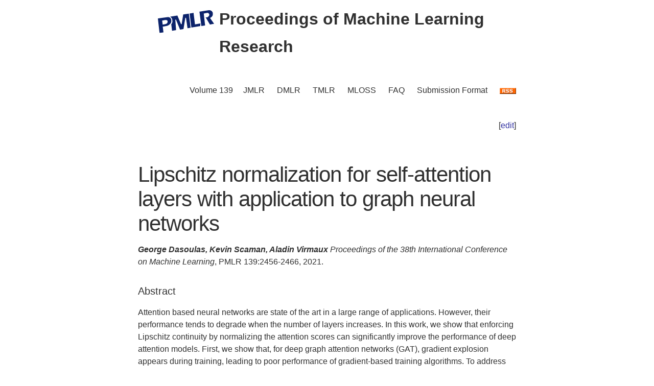

--- FILE ---
content_type: text/html; charset=utf-8
request_url: http://proceedings.mlr.press/v139/dasoulas21a.html
body_size: 3880
content:
<!DOCTYPE html>
<html lang="en">


<head>
  <meta charset="utf-8">
  <meta http-equiv="X-UA-Compatible" content="IE=edge">
  <meta name="viewport" content="width=device-width, initial-scale=1">
  <!-- Search Engine Info --><title>Lipschitz normalization for self-attention layers with application to graph neural networks</title><meta name="description" content="Lipschitz normalization for self-attention layers with application to graph neural networksGeorge Dasoulas,&nbsp;Kevin Scaman,&nbsp;Aladin VirmauxAttention b..."><!-- Solution from http://stackoverflow.com/questions/31593297/using-execcommand-javascript-to-copy-hidden-text-to-clipboard -->
<script src="https://proceedings.mlr.press/v139/assets/js/copy_input.js"></script>
<script src="https://ajax.googleapis.com/ajax/libs/jquery/2.1.1/jquery.min.js"></script>
<script src="https://proceedings.mlr.press/v139/assets/js/download.js"></script>
<meta name="citation_publisher" content="PMLR"/><meta name="citation_title" content="Lipschitz normalization for self-attention layers with application to graph neural networks"/><meta name="citation_language" content="en"/>
<meta name="citation_abstract_html_url" content="https://proceedings.mlr.press/v139/dasoulas21a.html"/><meta name="citation_pdf_url" content="http://proceedings.mlr.press/v139/dasoulas21a/dasoulas21a.pdf"><meta name="citation_firstpage" content="2456"><meta name="citation_lastpage" content="2466"><meta name="citation_author" content="George Dasoulas"><meta name="citation_author" content="Kevin Scaman"><meta name="citation_author" content="Aladin Virmaux"><meta name="citation_publication_date" content="2021/07/01"><meta name="citation_inbook_title" content="International Conference on Machine Learning"/><meta name="citation_conference_title" content="International Conference on Machine Learning"/><meta name="citation_issn" content="2640-3498"><meta name="twitter:card" content="summary"/>
<meta name="twitter:title" content="Lipschitz normalization for self-attention layers with application to graph neural networks"/><meta name="twitter:site" content="@MLResearchPress" /><meta name="twitter:description" content="Attention based neural networks are state of the art in a large range of applications. However, their performance tends to degrade when the number of layers ..."/><meta name="twitter:image" content="https://proceedings.mlr.press/v139/assets/images/logo-pmlr.png"/>
<meta name="twitter:image:alt" content="PMLR Logo"/><meta property="og:title" content="Lipschitz normalization for self-attention layers with application to graph neural networks"/>
<meta property="og:description" content="Attention based neural networks are state of the art in a large range of applications. However, their performance tends to degrade when the number of layers increases. In this work, we show that en..."/>
<meta property="og:type" content="article"/><meta property="article:published_time" content="2021-07-01T00:00:00+00:00"><meta property="og:url" content="https://proceedings.mlr.press/v139/dasoulas21a.html"/><meta property="og:image" content="https://proceedings.mlr.press/v139/assets/images/logo-pmlr.png"/><meta property="og:site_name" content="PMLR"/><!-- Style Info -->
  <link rel="stylesheet" type="text/css" href="https://proceedings.mlr.press/v139/assets/css/pmlr.css" />
  <style>.hero-text {
    color: #303030;
  }</style>

  <!-- Icon Info -->
  <link rel="shortcut icon" href="https://proceedings.mlr.press/v139/assets/images/favicon-pmlr.ico" type="image/x-icon">
  <link rel="icon" href="https://proceedings.mlr.press/v139/assets/images/favicon-pmlr.ico" type="image/x-icon">

  <!-- Feed Info --><link type="application/atom+xml" rel="alternate" href="https://proceedings.mlr.press/v139/feed.xml" title="Proceedings of Machine Learning Research" /><!-- Scripting info --><!-- Solution from http://stackoverflow.com/questions/31593297/using-execcommand-javascript-to-copy-hidden-text-to-clipboard -->
<script src="https://proceedings.mlr.press/v139/assets/js/copy_input.js"></script>
<script src="https://ajax.googleapis.com/ajax/libs/jquery/2.1.1/jquery.min.js"></script>
<script src="https://proceedings.mlr.press/v139/assets/js/download.js"></script>

<script>
  (function(i,s,o,g,r,a,m){i['GoogleAnalyticsObject']=r;i[r]=i[r]||function(){
  (i[r].q=i[r].q||[]).push(arguments)},i[r].l=1*new Date();a=s.createElement(o),
  m=s.getElementsByTagName(o)[0];a.async=1;a.src=g;m.parentNode.insertBefore(a,m)
  })(window,document,'script','//www.google-analytics.com/analytics.js','ga');

  ga('create', 'UA-92432422-1', 'auto');
  ga('send', 'pageview');

</script>

<script type="text/x-mathjax-config">
  MathJax.Hub.Config({
    TeX: {
      equationNumbers: {
          autoNumber: "AMS"
        }
      },
      tex2jax: {
      inlineMath: [ ['$','$'], ['\\(', '\\)'] ],
      displayMath: [ ['$$','$$'], ['\\[', '\\]'] ],
      processEscapes: true,
    }
  });
</script>
<script  async
  src="https://cdnjs.cloudflare.com/ajax/libs/mathjax/2.7.7/latest.js?config=TeX-AMS-MML_HTMLorMML">
</script>


  <!-- User custom header -->
</head>






<body>


<header class="site-header">
  <div class="wrapper">
    


<div class="hero-image">
  <div class="hero-text">
    <a href="/" target="_top"><img src="/v139/assets/images/logo-pmlr.svg" alt="[International Conference on Machine Learning Logo]"></a>
    Proceedings of Machine Learning Research
  </div>
</div>


    <nav class="site-nav">
  <input type="checkbox" id="nav-trigger" class="nav-trigger" />
  <label for="nav-trigger">
  <span class="menu-icon"><svg viewBox="0 0 18 15" width="18px" height="15px">
  <path d="M18,1.484c0,0.82-0.665,1.484-1.484,1.484H1.484C0.665,2.969,0,2.304,0,1.484l0,0C0,0.665,0.665,0,1.484,0 h15.032C17.335,0,18,0.665,18,1.484L18,1.484z M18,7.516C18,8.335,17.335,9,16.516,9H1.484C0.665,9,0,8.335,0,7.516l0,0 c0-0.82,0.665-1.484,1.484-1.484h15.032C17.335,6.031,18,6.696,18,7.516L18,7.516z M18,13.516C18,14.335,17.335,15,16.516,15H1.484 C0.665,15,0,14.335,0,13.516l0,0c0-0.82,0.665-1.483,1.484-1.483h15.032C17.335,12.031,18,12.695,18,13.516L18,13.516z"/>
</svg>
</span>
  </label>
  <div class="trigger"><a class="page-link" href="https://proceedings.mlr.press/v139/">Volume 139</a><a class="page-link" href="https://www.jmlr.org/">JMLR</a> 
    <a class="page-link" href="https://data.mlr.press/">DMLR</a> 
    <a class="page-link" href="https://jmlr.org/tmlr/">TMLR</a> 
    <a class="page-link" href="https://www.jmlr.org/mloss">MLOSS</a>
    <a class="page-link" href="/faq.html">FAQ</a>
    <a class="page-link" href="/spec.html">Submission Format</a>
    <a class="page-link" href="https://proceedings.mlr.press//v139/assets/rss/feed.xml">
      <img src="https://proceedings.mlr.press/v139/assets/images/RSS.gif" class="rss" alt="RSS Feed">
    </a>
  </div>
</nav>

  </div>
</header>





<main class="page-content" aria-label="Content"><div class="wrapper">


<p style="text-align:right">[<a href="https://github.com/mlresearch/v139/edit/gh-pages/_posts/2021-07-01-dasoulas21a.md" target="_blank" onclick="ga('send', 'event', 'Edit Page', 'Edit', 'https://github.com/mlresearch/v139/edit/gh-pages/_posts/2021-07-01-dasoulas21a.md', 13);">edit</a>]</p>

<article class="post-content">
  <h1>Lipschitz normalization for self-attention layers with application to graph neural networks</h1><span class="authors">George Dasoulas,&nbsp;Kevin Scaman,&nbsp;Aladin Virmaux</span>
<div id="info"><i>Proceedings of the 38th International Conference on Machine Learning</i>,&nbsp;PMLR 139:2456-2466,&nbsp;2021.
  </div> <!-- info -->
  
  <h4>Abstract</h4>
  <div id="abstract" class="abstract">
    Attention based neural networks are state of the art in a large range of applications. However, their performance tends to degrade when the number of layers increases. In this work, we show that enforcing Lipschitz continuity by normalizing the attention scores can significantly improve the performance of deep attention models. First, we show that, for deep graph attention networks (GAT), gradient explosion appears during training, leading to poor performance of gradient-based training algorithms. To address this issue, we derive a theoretical analysis of the Lipschitz continuity of attention modules and introduce LipschitzNorm, a simple and parameter-free normalization for self-attention mechanisms that enforces the model to be Lipschitz continuous. We then apply LipschitzNorm to GAT and Graph Transformers and show that their performance is substantially improved in the deep setting (10 to 30 layers). More specifically, we show that a deep GAT model with LipschitzNorm achieves state of the art results for node label prediction tasks that exhibit long-range dependencies, while showing consistent improvements over their unnormalized counterparts in benchmark node classification tasks.
  </div>
  <h4>Cite this Paper</h4>
<hr class="bibhr">

<div class="bibbuttongroup row row--justified">
  <div class="bibbuttontext column">
    BibTeX
  </div>
  <div class="column">
  <div class="codebox">
    <code class="citecode" id="bibtex">@InProceedings{pmlr-v139-dasoulas21a,
  title = 	 {Lipschitz normalization for self-attention layers with application to graph neural networks},
  author =       {Dasoulas, George and Scaman, Kevin and Virmaux, Aladin},
  booktitle = 	 {Proceedings of the 38th International Conference on Machine Learning},
  pages = 	 {2456--2466},
  year = 	 {2021},
  editor = 	 {Meila, Marina and Zhang, Tong},
  volume = 	 {139},
  series = 	 {Proceedings of Machine Learning Research},
  month = 	 {18--24 Jul},
  publisher =    {PMLR},
  pdf = 	 {http://proceedings.mlr.press/v139/dasoulas21a/dasoulas21a.pdf},
  url = 	 {https://proceedings.mlr.press/v139/dasoulas21a.html},
  abstract = 	 {Attention based neural networks are state of the art in a large range of applications. However, their performance tends to degrade when the number of layers increases. In this work, we show that enforcing Lipschitz continuity by normalizing the attention scores can significantly improve the performance of deep attention models. First, we show that, for deep graph attention networks (GAT), gradient explosion appears during training, leading to poor performance of gradient-based training algorithms. To address this issue, we derive a theoretical analysis of the Lipschitz continuity of attention modules and introduce LipschitzNorm, a simple and parameter-free normalization for self-attention mechanisms that enforces the model to be Lipschitz continuous. We then apply LipschitzNorm to GAT and Graph Transformers and show that their performance is substantially improved in the deep setting (10 to 30 layers). More specifically, we show that a deep GAT model with LipschitzNorm achieves state of the art results for node label prediction tasks that exhibit long-range dependencies, while showing consistent improvements over their unnormalized counterparts in benchmark node classification tasks.}
}
</code>
  </div>
  <button class="button"  id="button-bibtex1" onclick="CopyToClipboard('bibtex');  ga('send', 'event', 'Ref Copy', 'CopyToClipboard', '/v139/pmlr-v139-dasoulas21a.bib', 15);">Copy to Clipboard</button>
  <button class="button" id="button-bibtex2" onclick="DownloadTexToFile('pmlr-v139-dasoulas21a.bib', 'bibtex'); ga('send', 'event', 'Ref Downloads', 'Download', '/v139/pmlr-v139-dasoulas21a.bib', 16);">Download</button>
  </div>
</div>


<div class="bibbuttongroup row row--justified">
  <div class="bibbuttontext column">
    Endnote
  </div>
  <div class="column">
  <div class="codebox">
    <code class="citecode" id="endnote">%0 Conference Paper
%T Lipschitz normalization for self-attention layers with application to graph neural networks
%A George Dasoulas
%A Kevin Scaman
%A Aladin Virmaux
%B Proceedings of the 38th International Conference on Machine Learning
%C Proceedings of Machine Learning Research
%D 2021
%E Marina Meila
%E Tong Zhang	
%F pmlr-v139-dasoulas21a
%I PMLR
%P 2456--2466
%U https://proceedings.mlr.press/v139/dasoulas21a.html
%V 139
%X Attention based neural networks are state of the art in a large range of applications. However, their performance tends to degrade when the number of layers increases. In this work, we show that enforcing Lipschitz continuity by normalizing the attention scores can significantly improve the performance of deep attention models. First, we show that, for deep graph attention networks (GAT), gradient explosion appears during training, leading to poor performance of gradient-based training algorithms. To address this issue, we derive a theoretical analysis of the Lipschitz continuity of attention modules and introduce LipschitzNorm, a simple and parameter-free normalization for self-attention mechanisms that enforces the model to be Lipschitz continuous. We then apply LipschitzNorm to GAT and Graph Transformers and show that their performance is substantially improved in the deep setting (10 to 30 layers). More specifically, we show that a deep GAT model with LipschitzNorm achieves state of the art results for node label prediction tasks that exhibit long-range dependencies, while showing consistent improvements over their unnormalized counterparts in benchmark node classification tasks.
</code>
  </div>
  <button class="button"  id="button-endnote1" onclick="CopyToClipboard('endnote');  ga('send', 'event', 'Ref Copy', 'CopyToClipboard', '/v139/pmlr-v139-dasoulas21a.enw', 15);">Copy to Clipboard</button>
  <button class="button" id="button-endnote2" onclick="DownloadTexToFile('pmlr-v139-dasoulas21a.enw', 'endnote'); ga('send', 'event', 'Ref Downloads', 'Download', '/v139/pmlr-v139-dasoulas21a.enw', 16);">Download</button>
  </div>
</div>



<div class="bibbuttongroup row row--justified">
  <div class="bibbuttontext column">
    APA
  </div>
  <div class="column">
  <div class="codebox">
    <code class="citecode" id="apa">Dasoulas, G., Scaman, K. & Virmaux, A.. (2021). Lipschitz normalization for self-attention layers with application to graph neural networks. <i>Proceedings of the 38th International Conference on Machine Learning</i>, in <i>Proceedings of Machine Learning Research</i> 139:2456-2466 Available from https://proceedings.mlr.press/v139/dasoulas21a.html.

</code>
  </div>
  <button class="button"  id="button-apa1" onclick="CopyToClipboard('apa');  ga('send', 'event', 'Ref Copy', 'CopyToClipboard', '/v139/pmlr-v139-dasoulas21a.txt', 15);">Copy to Clipboard</button>
  <button class="button" id="button-apa2" onclick="DownloadTexToFile('pmlr-v139-dasoulas21a.txt', 'apa'); ga('send', 'event', 'Ref Downloads', 'Download', '/v139/pmlr-v139-dasoulas21a.txt', 16);">Download</button>
  </div>
</div>

<hr class="bibhr">


  
  <h4>Related Material</h4>
  <div id="extras">
    <ul>
      <li><a href="http://proceedings.mlr.press/v139/dasoulas21a/dasoulas21a.pdf" target="_blank" onclick="ga('send', 'event', 'PDF Downloads', 'Download', 'http://proceedings.mlr.press/v139/dasoulas21a/dasoulas21a.pdf', 10);">Download PDF</a></li>
    </ul>
  </div>
  

</article>









      </div>
    </main>


<footer class="site-footer">
  <div class="wrapper">
    <p>This site last compiled Tue, 12 Aug 2025 14:49:44 +0000</p>
      <div class="footer-left"><i><a href="https://github.com/mlresearch/v139">Github Account</a></i>
      </div>
      <div class="footer-right">Copyright &copy; <a href="https://proceedings.mlr.press">The authors and PMLR</a> 2025.<a href="https://twitter.com/MLResearchPress"><i class="icon-twitter"></i>&nbsp;MLResearchPress</a></div>
  </div>
</footer>





</body>

</html>


--- FILE ---
content_type: text/css; charset=utf-8
request_url: https://proceedings.mlr.press/v139/assets/css/pmlr.css
body_size: 2524
content:
.highlight .c{color:#998;font-style:italic}.highlight .err{color:#a61717;background-color:#e3d2d2}.highlight .k{font-weight:bold}.highlight .o{font-weight:bold}.highlight .cm{color:#998;font-style:italic}.highlight .cp{color:#999;font-weight:bold}.highlight .c1{color:#998;font-style:italic}.highlight .cs{color:#999;font-weight:bold;font-style:italic}.highlight .gd{color:#000;background-color:#fdd}.highlight .gd .x{color:#000;background-color:#faa}.highlight .ge{font-style:italic}.highlight .gr{color:#a00}.highlight .gh{color:#999}.highlight .gi{color:#000;background-color:#dfd}.highlight .gi .x{color:#000;background-color:#afa}.highlight .go{color:#888}.highlight .gp{color:#555}.highlight .gs{font-weight:bold}.highlight .gu{color:#aaa}.highlight .gt{color:#a00}.highlight .kc{font-weight:bold}.highlight .kd{font-weight:bold}.highlight .kp{font-weight:bold}.highlight .kr{font-weight:bold}.highlight .kt{color:#458;font-weight:bold}.highlight .m{color:#099}.highlight .s{color:#d14}.highlight .na{color:teal}.highlight .nb{color:#0086B3}.highlight .nc{color:#458;font-weight:bold}.highlight .no{color:teal}.highlight .ni{color:purple}.highlight .ne{color:#900;font-weight:bold}.highlight .nf{color:#900;font-weight:bold}.highlight .nn{color:#555}.highlight .nt{color:navy}.highlight .nv{color:teal}.highlight .ow{font-weight:bold}.highlight .w{color:#bbb}.highlight .mf{color:#099}.highlight .mh{color:#099}.highlight .mi{color:#099}.highlight .mo{color:#099}.highlight .sb{color:#d14}.highlight .sc{color:#d14}.highlight .sd{color:#d14}.highlight .s2{color:#d14}.highlight .se{color:#d14}.highlight .sh{color:#d14}.highlight .si{color:#d14}.highlight .sx{color:#d14}.highlight .sr{color:#009926}.highlight .s1{color:#d14}.highlight .ss{color:#990073}.highlight .bp{color:#999}.highlight .vc{color:teal}.highlight .vg{color:teal}.highlight .vi{color:teal}.highlight .il{color:#099}@font-face{font-family:'icomoon';src:url("https://proceedings.mlr.press/v139/assets/icons/fonts/icomoon.eot?2vj544");src:url("https://proceedings.mlr.press/v139/assets/icons/fonts/icomoon.eot?2vj544#iefix") format("embedded-opentype"),url("https://proceedings.mlr.press/v139/assets/icons/fonts/icomoon.ttf?2vj544") format("truetype"),url("https://proceedings.mlr.press/v139/assets/icons/fonts/icomoon.woff?2vj544") format("woff"),url("https://proceedings.mlr.press/v139/assets/icons/fonts/icomoon.svg?2vj544#icomoon") format("svg");font-weight:normal;font-style:normal;font-display:block}html{font-size:16px}body,h1,h2,h3,h4,h5,h6,p,blockquote,pre,hr,dl,dd,ol,ul,figure{margin:0;padding:0}body{font:400 16px/1.5 -apple-system,BlinkMacSystemFont,"Segoe UI","Segoe UI Symbol","Segoe UI Emoji","Apple Color Emoji",Roboto,Helvetica,Arial,sans-serif;color:#303030;background-color:#fff;-webkit-text-size-adjust:100%;-webkit-font-feature-settings:"kern" 1;-moz-font-feature-settings:"kern" 1;-o-font-feature-settings:"kern" 1;font-feature-settings:"kern" 1;font-kerning:normal;display:flex;min-height:100vh;flex-direction:column;overflow-wrap:break-word}h1,h2,h3,h4,h5,h6,p,blockquote,pre,ul,ol,dl,figure,.highlight{margin-bottom:15px}hr{margin-top:30px;margin-bottom:30px}main{display:block}img{max-width:100%;vertical-align:middle}figure>img{display:block}figcaption{font-size:14px}ul,ol{margin-left:30px}li>ul,li>ol{margin-bottom:0}h1,h2,h3,h4,h5,h6{font-weight:400}a{color:#2a7ae2;text-decoration:none}a:visited{color:#1756a9}a:hover{color:#111;text-decoration:underline}.social-media-list a:hover,.pagination a:hover{text-decoration:none}.social-media-list a:hover .username,.pagination a:hover .username{text-decoration:underline}blockquote{color:#2a7ae2;border-left:4px solid #e8e8e8;padding-left:15px;font-size:1.125rem;font-style:italic}blockquote>:last-child{margin-bottom:0}blockquote i,blockquote em{font-style:normal}pre,code{font-family:"Menlo","Inconsolata","Consolas","Roboto Mono","Ubuntu Mono","Liberation Mono","Courier New",monospace;font-size:0.9375em;border:1px solid #e8e8e8;border-radius:3px;background-color:#eef}code{padding:1px 5px}pre{padding:8px 12px;overflow-x:auto}pre>code{border:0;padding-right:0;padding-left:0}.highlight{border-radius:3px;background:#eef}.highlighter-rouge .highlight{background:#eef}.wrapper{max-width:calc(800px - (30px));margin-right:auto;margin-left:auto;padding-right:15px;padding-left:15px}@media screen and (min-width: 800px){.wrapper{max-width:calc(800px - (30px * 2));padding-right:30px;padding-left:30px}}.wrapper:after{content:"";display:table;clear:both}.orange{color:#f66a0a}.grey{color:#828282}.svg-icon{width:16px;height:16px;display:inline-block;fill:currentColor;padding:5px 3px 2px 5px;vertical-align:text-bottom}table{margin-bottom:30px;width:100%;text-align:left;color:#3f3f3f;border-collapse:collapse;border:1px solid #e8e8e8}table tr:nth-child(even){background-color:#f7f7f7}table th,table td{padding:10px 15px}table th{background-color:#f0f0f0;border:1px solid #e0e0e0}table td{border:1px solid #e8e8e8}@media screen and (max-width: 800px){table{display:block;overflow-x:auto;-webkit-overflow-scrolling:touch;-ms-overflow-style:-ms-autohiding-scrollbar}}.site-header{border-top:5px solid #424242;border-bottom:1px solid #e8e8e8;min-height:55.95px;line-height:54px;position:relative}.site-title{font-size:1.625rem;font-weight:300;letter-spacing:-1px;margin-bottom:0;float:left}@media screen and (max-width: 600px){.site-title{padding-right:45px}}.site-title,.site-title:visited{color:#424242}.site-nav{position:absolute;top:9px;right:15px;background-color:#fff;border:1px solid #e8e8e8;border-radius:5px;text-align:right}.site-nav .nav-trigger{display:none}.site-nav .menu-icon{float:right;width:36px;height:26px;line-height:0;padding-top:10px;text-align:center}.site-nav .menu-icon>svg path{fill:#424242}.site-nav label[for="nav-trigger"]{display:block;float:right;width:36px;height:36px;z-index:2;cursor:pointer}.site-nav input ~ .trigger{clear:both;display:none}.site-nav input:checked ~ .trigger{display:block;padding-bottom:5px}.site-nav .page-link{color:#303030;line-height:1.5;display:block;padding:5px 10px;margin-left:20px}.site-nav .page-link:not(:last-child){margin-right:0}@media screen and (min-width: 600px){.site-nav{position:static;float:right;border:none;background-color:inherit}.site-nav label[for="nav-trigger"]{display:none}.site-nav .menu-icon{display:none}.site-nav input ~ .trigger{display:block}.site-nav .page-link{display:inline;padding:0;margin-left:auto}.site-nav .page-link:not(:last-child){margin-right:20px}}.site-footer{border-top:1px solid #e8e8e8;padding:30px 0}.footer-heading{font-size:1.125rem;margin-bottom:15px}.feed-subscribe .svg-icon{padding:5px 5px 2px 0}.contact-list,.social-media-list,.pagination{list-style:none;margin-left:0}.footer-col-wrapper,.social-links{font-size:.9375rem;color:#2a7ae2}.footer-col{margin-bottom:15px}.footer-col-1,.footer-col-2{width:calc(50% - (30px / 2))}.footer-col-3{width:calc(100% - (30px / 2))}@media screen and (min-width: 800px){.footer-col-1{width:calc(35% - (30px / 2))}.footer-col-2{width:calc(20% - (30px / 2))}.footer-col-3{width:calc(45% - (30px / 2))}}@media screen and (min-width: 600px){.footer-col-wrapper{display:flex}.footer-col{width:calc(100% - (30px / 2));padding:0 15px}.footer-col:first-child{padding-right:15px;padding-left:0}.footer-col:last-child{padding-right:0;padding-left:15px}}.page-content{padding:30px 0;flex:1 0 auto}.page-heading{font-size:2rem}.post-list-heading{font-size:1.75rem}.post-list{margin-left:0;list-style:none}.post-list>li{margin-bottom:30px}.post-meta{font-size:14px;color:#2a7ae2}.post-link{display:block;font-size:1.5rem}.post-header{margin-bottom:30px}.post-title,.post-content h1{font-size:2.625rem;letter-spacing:-1px;line-height:1.15}@media screen and (min-width: 800px){.post-title,.post-content h1{font-size:2.625rem}}.post-content{margin-bottom:30px}.post-content h1,.post-content h2,.post-content h3{margin-top:60px}.post-content h4,.post-content h5,.post-content h6{margin-top:30px}.post-content h2{font-size:1.75rem}@media screen and (min-width: 800px){.post-content h2{font-size:2rem}}.post-content h3{font-size:1.375rem}@media screen and (min-width: 800px){.post-content h3{font-size:1.625rem}}.post-content h4{font-size:1.25rem}.post-content h5{font-size:1.125rem}.post-content h6{font-size:1.0625rem}.social-media-list,.pagination{display:table;margin:0 auto}.social-media-list li,.pagination li{float:left;margin:5px 10px 5px 0}.social-media-list li:last-of-type,.pagination li:last-of-type{margin-right:0}.social-media-list li a,.pagination li a{display:block;padding:7.5px;border:1px solid #e8e8e8}.social-media-list li a:hover,.pagination li a:hover{border-color:#dbdbdb}.pagination{margin-bottom:30px}.pagination li a,.pagination li div{min-width:41px;text-align:center;box-sizing:border-box}.pagination li div{display:block;padding:7.5px;border:1px solid transparent}.pagination li div.pager-edge{color:#e8e8e8;border:1px dashed}@media screen and (min-width: 800px){.one-half{width:calc(50% - (30px / 2))}}.codebox{overflow:hidden;padding:1px;width:1px;height:1px;border:none;background:#fff}.codebox code{font-size:0.7em}.bibbutton{border-radius:2px;float:right}.bibbuttontext{border-radius:2px;float:left}.bibbuttongroup{cursor:pointer}.bibbuttongroup:after{content:"";clear:both;display:table}.bibhr{padding:0;margin:2px 0px;border-top:1px}.menuItem{text-decoration:none;color:#31639c;font-family:arial,helvetica,sans-serif;font-size:125%;font-weight:bold}.volume{font-size:115%;font-weight:bold}a{text-decoration:none;color:#3030a0}.aNoUnder{text-decoration:none;color:#3030a0}.anchor{color:#000}.tiny{font-size:75%}.site-header{border-top:0px;border-bottom:0px}.site-title{letter-spacing:0px}.site-logo{padding-top:10px;padding-right:10px;padding-bottom:10px;padding-left:10px;margin-bottom:0;target:_top;float:left;width:7em}.hero-image{height:150px;background-position:center;background-repeat:no-repeat;background-size:cover;position:relative}.hero-image img{padding-right:10px;margin:10px 0 5px 10px;width:110px;float:left}.hero-text{margin-left:0.6em;padding-left:10px;padding-top:10px;padding-bottom:30px;font-weight:bold;text-align:left;font-size:2em}.page-content{padding:30px 1}.proceedings-list{margin-left:0;list-style:none}.authors,#authors{font-weight:bold;font-style:italic;display:inline}.info,#info{display:inline}.details,.links{margin-left:2em}#note{font-weight:bold;color:#444477}#footer{border-top:1px solid gray;padding-top:1em;margin-top:1em;font-size:smaller}a{text-decoration:none;color:#3030a0}#content{margin-top:1em;margin-left:0.5em;margin-right:0.5em}#fixed{position:absolute;top:0;left:0;width:8em;height:100%}#sectionnav{border-top:1px solid gray;border-bottom:1px solid gray}img.jmlr{width:7em}img.rss{width:2em}.site-footer{border-top:1px solid #e8e8e8;padding-top:30px;padding-bottom:30px;font-size:small;color:#5c5c5c;line-height:1.5em}.site-footer a{color:#5c5c5c}.site-footer a:hover{text-decoration:none;color:#2a7ae2}.footer-left{float:left}@media screen and (max-width: 480px){.footer-left{float:none;width:100%;margin-bottom:10px;text-align:center}}.footer-right{float:right;text-align:right}@media screen and (max-width: 480px){.footer-right{float:none;width:100%;text-align:center}}


--- FILE ---
content_type: application/javascript; charset=utf-8
request_url: https://proceedings.mlr.press/v139/assets/js/copy_input.js
body_size: -253
content:
function CopyToClipboard(containerid) {
    var $temp = $("<textarea>");
    $("body").append($temp);
    
    var str = document.getElementById(containerid).innerHTML
    $temp.val(str).select();
    document.execCommand("Copy");
    $temp.remove();
}
